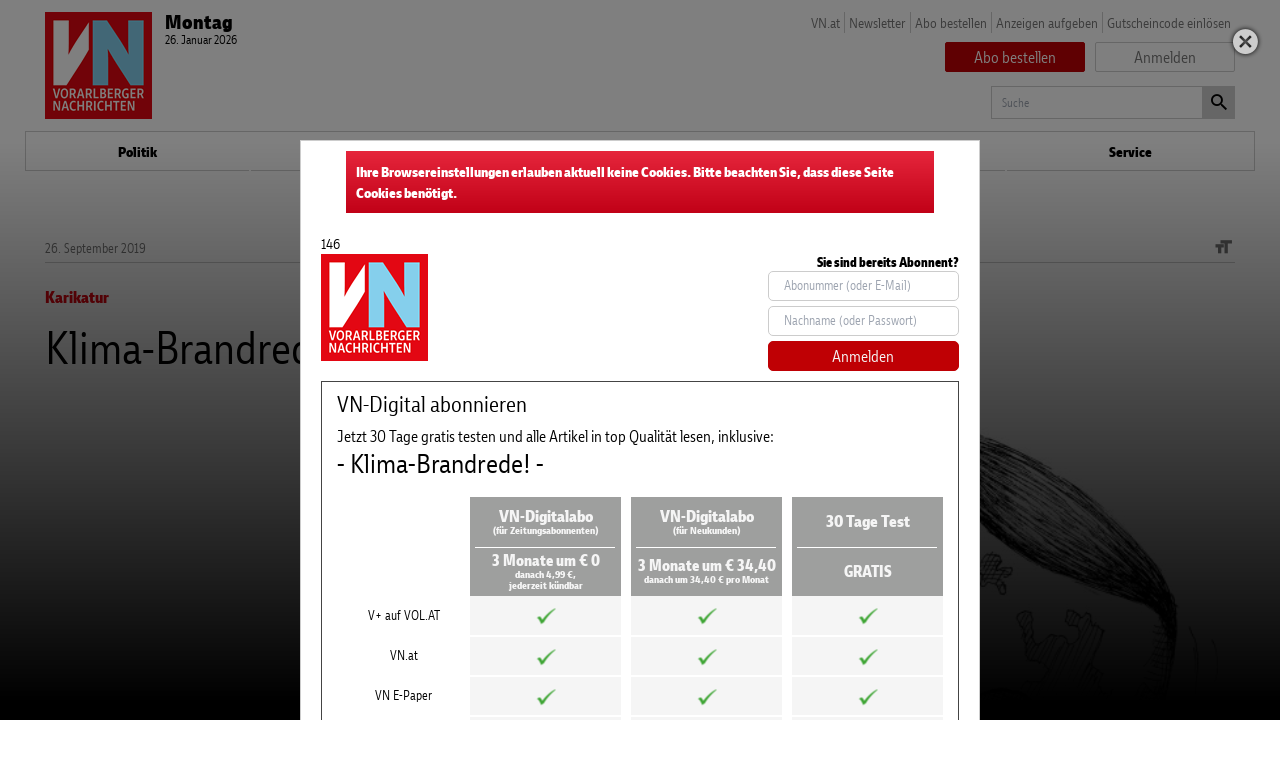

--- FILE ---
content_type: text/html; charset=UTF-8
request_url: https://epaper.vn.at/politik/2019/09/25/klima-brandrede.vn
body_size: 13670
content:
<!doctype html>
<!--[if lt IE 7]> <html class="no-js lt-ie9 lt-ie8 lt-ie7" lang="en"> <![endif]-->
<!--[if IE 7]>    <html class="no-js lt-ie9 lt-ie8" lang="en"> <![endif]-->
<!--[if IE 8]>    <html class="no-js lt-ie9" lang="en"> <![endif]-->
<!--[if gt IE 8]><!--> <html class="no-js" lang="de"> <!--<![endif]-->
<head>
<!-- ### Head Start ### -->
<meta charset="UTF-8" />
<meta name = "viewport" content="initial-scale=1.0, maximum-scale=3.0, width=device-width">
<link rel="profile" href="http://gmpg.org/xfn/11" />
<link rel="pingback" href="https://epaper.vn.at/xmlrpc.php" />
<link rel="preload" href="https://data-be4fd7bada.vn.at/iomm/latest/manager/base/es6/bundle.js" as="script" crossorigin="true" id="IOMmBundle">
<link rel="preload" href="https://data-be4fd7bada.vn.at/iomm/latest/bootstrap/loader.js" as="script" crossorigin="true">
<script id="Cookiebot" src="https://consent.cookiebot.com/uc.js" data-cbid="b4063dd6-d862-4089-8676-bf82f8cd5b4d" type="text/javascript" async defer data-framework="TCFv2.2"></script>
<script src="https://data-be4fd7bada.vn.at/iomm/latest/bootstrap/loader.js" crossorigin="true"></script>

<link rel="shortcut icon" href="https://epaper.vn.at/SysRes/vn-legacy/images/favicon.ico">


<link rel="apple-touch-icon" sizes="180x180" href="https://epaper.vn.at/SysRes/vn-legacy/groups/mobile/apple-touch-icon.png" />
<link rel="icon" type="image/png" sizes="32x32" href="https://epaper.vn.at/SysRes/vn-legacy/images/favicon-32x32.png" />
<link rel="icon" type="image/png" sizes="16x16" href="https://epaper.vn.at/SysRes/vn-legacy/images/favicon-16x16.png" />


<meta name="apple-mobile-web-app-title" content="VN digital">

<meta name="apple-itunes-app" content="app-id=417731767" />

<meta name="msapplication-TileColor" content="#E30713"/>
<meta name="msapplication-TileImage" content="https://epaper.vn.at/SysRes/vn-legacy/groups/mobile/apple-touch-icon.png"/>
<meta property="og:site_name" content="Vorarlberger Nachrichten | epaper.VN.AT" />
<meta property="fb:admins" content="100000986128243" />
<meta property="fb:pages" content="176709027247" />

<!-- Snowplow -->
<script type="text/plain" data-cookieconsent="statistics">
;(function(p,l,o,w,i,n,g){if(!p[i]){p.GlobalSnowplowNamespace=p.GlobalSnowplowNamespace||[];p.GlobalSnowplowNamespace.push(i);p[i]=function(){(p[i].q=p[i].q||[]).push(arguments)};p[i].q=p[i].q||[];n=l.createElement(o);g=l.getElementsByTagName(o)[0];n.async=1;n.src=w;g.parentNode.insertBefore(n,g)}}(window,document,"script","https://www.vol.at/wp-content/static/vol/datateam/whitedragon.js","hansrmdt"));hansrmdt('newTracker', 'spdt', 'https://spdt.vol.at', {appId: 'vn-at-epaper', postPath: '/rmdtsp/tp2', contexts: {webPage: true, gaCookies: true, clientHints: true, session: false, performanceTiming: false}});
</script>
<!-- End Snowplow -->

<script data-cookieconsent="ignore">
	window.tracking_base = JSON.parse('{"user_is_logged_in":false,"user_can_read":false,"page_title":"Klima-Brandrede! &#8211; Vorarlberger Nachrichten | epaper.VN.AT","page_path":"https:\/\/epaper.vn.at\/politik\/2019\/09\/25\/klima-brandrede.vn","page_type":"article","page_category":"Politik","article_is_free":false,"article_author":"","article_date":"20190925","article_id":615554}');
	window.gtm_base = {
		user_is_logged_in: tracking_base.user_is_logged_in,
		user_can_read: tracking_base.user_can_read,
		page_title: tracking_base.page_title,
		page_path: tracking_base.page_path,
	}
	if (tracking_base.page_category !== undefined)
		window.gtm_base.page_category = tracking_base.page_category
	if (tracking_base.article_is_free !== undefined)
		window.gtm_base.article_is_free = tracking_base.article_is_free
	if (tracking_base.article_author !== undefined)
		window.gtm_base.article_author = tracking_base.article_author

	window.sso_user_id = '';

	const sendTrackingEvent = (payload) => {
		dataLayer.push(payload);
	}

	const sendSnowplowTracking = (method, payload) => {
		if (typeof hansrmdt === "function") {
			if (typeof payload === 'object') {
				payload = {
					context: [
						{
							schema: 'iglu:com.russmedia/pageinfo/jsonschema/1-0-1',
							data: payload
						}
					]
				}
			}
			hansrmdt(method, payload)
		}
	}
	window.dataLayer = window.dataLayer || [];
	window.sendTrackingEvent = sendTrackingEvent;
	window.sendSnowplowTracking = sendSnowplowTracking;
</script>

<script type="text/plain" data-cookieconsent="statistics">
	sendTrackingEvent(gtm_base);
	if (sso_user_id !== '') {
		sendTrackingEvent({ sso: sso_user_id })
		sendSnowplowTracking('setUserId:spdt', sso_user_id)
	}
	sendSnowplowTracking('trackPageView:spdt', {
		page_type: tracking_base.page_type,
		page_headline: tracking_base.page_title,
		author: tracking_base.article_author,
		publish_date: tracking_base.article_date,
		article_id: tracking_base.article_id ? +tracking_base.article_id : null,
	})
</script>

<!-- Google Tag Manager - EPAPER.VN.AT -->
<script type="text/plain" data-cookieconsent="statistics">(function(w,d,s,l,i){w[l]=w[l]||[];w[l].push({'gtm.start':new Date().getTime(),event:'gtm.js'});var f=d.getElementsByTagName(s)[0],j=d.createElement(s),dl=l!='dataLayer'?'&l='+l:'';j.async=true;j.src='https://www.googletagmanager.com/gtm.js?id='+i+dl;f.parentNode.insertBefore(j,f);})(window,document,'script','dataLayer','GTM-TNRKNCX');</script>
<!-- End Google Tag Manager -->

<script>
	var NewspaperSettings = NewspaperSettings || {};
</script>
<title>Klima-Brandrede! &#8211; Vorarlberger Nachrichten | epaper.VN.AT</title>
<meta name='robots' content='max-image-preview:large, noindex, follow' />
<link href="https://epaper.vn.at/min/cbaf88b88debddd9097f127e142f7f57.css" media="all" rel="stylesheet" type="text/css" /><!-- header scripts -->
<link rel="https://api.w.org/" href="https://epaper.vn.at/wp-json/" /><link rel="alternate" type="application/json" href="https://epaper.vn.at/wp-json/wp/v2/posts/615554" /><link rel="canonical" href="https://epaper.vn.at/politik/2019/09/25/klima-brandrede.vn" />
<link rel="alternate" type="application/json+oembed" href="https://epaper.vn.at/wp-json/oembed/1.0/embed?url=https%3A%2F%2Fepaper.vn.at%2Fpolitik%2F2019%2F09%2F25%2Fklima-brandrede.vn" />
<link rel="alternate" type="text/xml+oembed" href="https://epaper.vn.at/wp-json/oembed/1.0/embed?url=https%3A%2F%2Fepaper.vn.at%2Fpolitik%2F2019%2F09%2F25%2Fklima-brandrede.vn&#038;format=xml" />
<meta property="og:image" content="https://epaper.vn.at/2019/09/snippet_5541030_615554.jpg" />
			<meta property="og:image:url" content="https://epaper.vn.at/2019/09/snippet_5541030_615554.jpg" />
			<meta property="og:image:secure_url" content="https://epaper.vn.at/2019/09/snippet_5541030_615554.jpg" />
			<meta property="og:image:type" content="image/jpeg" />
			<meta property="og:image:width" content="1200" />
			<meta property="og:image:height" content="630" />
			<meta name="twitter:image" content="https://epaper.vn.at/2019/09/snippet_5541030_615554.jpg" /><meta property="og:title" content="Klima-Brandrede!" />
			<meta property="og:url" content="https://epaper.vn.at/politik/2019/09/25/klima-brandrede.vn" />
			<meta property="og:type" content="article" />
			<meta property="og:description" content="" />
			<meta property="fb:app_id" content="271051183009141" /><meta name="twitter:card" content="summary_large_image" />
				<meta name="twitter:site" content="@vnredaktion" />
				<meta name="twitter:url" content="https://epaper.vn.at/politik/2019/09/25/klima-brandrede.vn" />
				<meta name="twitter:title" content="Klima-Brandrede!" />
				<meta name="twitter:description" content="" /><!-- ### CSS ### -->
<script type='text/javascript' data-cookieconsent="ignore">var _sf_startpt=(new Date()).getTime()</script>
<!-- ### Head End ### -->
</head>
<body class="">
	<script type="text/javascript" data-cookieconsent="ignore">
		var oewa_data = {
			"cn":"at",
			"st":"at_w_atvn",
			"cp":"RedCont/Politik/Politikueberblick/politik/VN",
			"sv":"in",
			"ps":"lin"
		};

		if (typeof window.IOMm === 'function') {
			IOMm('configure', {
				st: 'at_w_atvn',
				dn: 'data-be4fd7bada.vn.at',
				cn: 'at',
				mh: 5,
				sv: "in"
			})
			IOMm('pageview', {cp: "RedCont/Politik/Politikueberblick/politik/VN"});
		}
	</script>
	<!-- Google Tag Manager (noscript) -->
	<noscript><iframe src="https://www.googletagmanager.com/ns.html?id=GTM-MNMQGPG" height="0" width="0" style="display:none;visibility:hidden"></iframe></noscript>
	<!-- End Google Tag Manager (noscript) --><!-- ### Header Start ### -->
<div class="main-page post-template-default single single-post postid-615554 single-format-standard show-paywall no-subscriber">
	<header class="branding" role="banner">
		<hgroup>
			<div class="site-logo">
				<a href="https://epaper.vn.at/"><span>Vorarlberger Nachrichten | epaper.VN.AT</span></a>
			</div>

							<div class="today-info">
					<div class="issue">
						<strong>Montag</strong> 26. Januar 2026					</div>
									</div>
				<div class="top-right-navigation">
	<ul id="menu-top-links-menu" class="toplinks"><li id="menu-item-626045" class="menu-item menu-item-type-custom menu-item-object-custom menu-item-626045"><a href="https://www.vn.at">VN.at</a></li>
<li id="menu-item-336258" class="hide-on-mobile menu-item menu-item-type-custom menu-item-object-custom menu-item-336258"><a href="http://vnammorgen.vorarlbergernachrichten.at/newsletter-abonnieren">Newsletter</a></li>
<li id="menu-item-131580" class="hide-on-mobile abo menu-item menu-item-type-custom menu-item-object-custom menu-item-131580"><a href="http://aboshop.vorarlbergernachrichten.at/">Abo bestellen</a></li>
<li id="menu-item-131581" class="hide-on-mobile menu-item menu-item-type-custom menu-item-object-custom menu-item-131581"><a href="https://anzeigen.vn.at">Anzeigen aufgeben</a></li>
</ul>	<ul class="login-logout">
					<li><a href="#" class="use-code">Gutscheincode einlösen</a></li>
			<div class="buttons">
				<div class="button buy-subscription"><a href="https://aboshop.vn.at">Abo bestellen</a></div>
				<div class="button login-button"><a href="https://epaper.vn.at/login" rel="nofollow" title="Anmelden">Anmelden</a></div>
			</div>
			</ul>
</div>
<form method="get" action="https://epaper.vn.at/" class="search" name="navSearchForm">
	<input type="hidden" name="post_type" value="post">
	<input
		type="text"
		name="s"
		value=""
		placeholder="Suche"
		class="text" />
	<button class="button" onclick="this.submit()"></button>
</form>
		</hgroup>
	</header>
	<nav class="access fixedsticky fixedsticky-off" role="navigation">
		<div class="nav-site-logo">
			<a href="https://epaper.vn.at/"><span>Vorarlberger Nachrichten | epaper.VN.AT</span></a>
		</div>
		<div class="nav-mainmenu">
			<div class="mainmenu-container"><ul id="mainmenu" class="mainmenu"><li id="menu-item-256185" class="toplevel-320 ressorts menutoggle menu-item menu-item-type-custom menu-item-object-custom menu-item-has-children menu-item-256185"><a href="#">Ressorts</a>
<ul class="sub-menu">
	<li id="menu-item-256186" class="menu-item menu-item-type-custom menu-item-object-custom menu-item-256186"><a href="/#page_A2">Politik</a></li>
	<li id="menu-item-256187" class="menu-item menu-item-type-custom menu-item-object-custom menu-item-256187"><a href="/#page_B1">Lokal</a></li>
	<li id="menu-item-256188" class="menu-item menu-item-type-custom menu-item-object-custom menu-item-256188"><a href="/#page_C1">Sport</a></li>
	<li id="menu-item-256189" class="menu-item menu-item-type-custom menu-item-object-custom menu-item-256189"><a href="/#page_D1">Markt</a></li>
</ul>
</li>
<li id="menu-item-256181" class="toplevel-620 ressort-menu Politik menu-item menu-item-type-custom menu-item-object-custom menu-item-256181"><a href="/#page_A1">Politik</a></li>
<li id="menu-item-256182" class="toplevel-620 ressort-menu Lokal menu-item menu-item-type-custom menu-item-object-custom menu-item-256182"><a href="/#page_B1">Lokal</a></li>
<li id="menu-item-256183" class="toplevel-620 ressort-menu Sport menu-item menu-item-type-custom menu-item-object-custom menu-item-256183"><a href="/#page_C1">Sport</a></li>
<li id="menu-item-256184" class="toplevel-620 ressort-menu Markt menu-item menu-item-type-custom menu-item-object-custom menu-item-256184"><a href="/#page_D1">Markt</a></li>
<li id="menu-item-256190" class="toplevel-620 abo aboshop-tracker menu-item menu-item-type-custom menu-item-object-custom menu-item-256190"><a href="https://shop.vn.at">Shop</a></li>
<li id="menu-item-256193" class="toplevel service menutoggle menu-item menu-item-type-post_type menu-item-object-page menu-item-has-children menu-item-256193"><a href="https://epaper.vn.at/service">Service</a>
<ul class="sub-menu">
	<li id="menu-item-877063" class="menu-item menu-item-type-custom menu-item-object-custom menu-item-877063"><a href="#sidebar">Ausgabe wählen</a></li>
	<li id="menu-item-256196" class="menu-item menu-item-type-post_type menu-item-object-page menu-item-256196"><a href="https://epaper.vn.at/kontakt">Kontakt</a></li>
	<li id="menu-item-256199" class="menu-item menu-item-type-post_type menu-item-object-page menu-item-256199"><a href="https://epaper.vn.at/vorteilsclub">Vorteilsclub</a></li>
	<li id="menu-item-445417" class="menu-item menu-item-type-post_type menu-item-object-page menu-item-445417"><a href="https://epaper.vn.at/hochzeit">Hochzeit der Woche</a></li>
	<li id="menu-item-256200" class="menu-item menu-item-type-custom menu-item-object-custom menu-item-256200"><a href="https://vn-anzeigen.vol.at/">VN Anzeigen</a></li>
	<li id="menu-item-256203" class="menu-item menu-item-type-custom menu-item-object-custom menu-item-256203"><a href="http://todesanzeigen.vol.at/">Todesanzeigen</a></li>
	<li id="menu-item-256206" class="menu-item menu-item-type-post_type menu-item-object-page menu-item-256206"><a href="https://epaper.vn.at/mahilft">Ma hilft</a></li>
	<li id="menu-item-256198" class="menu-item menu-item-type-post_type menu-item-object-page menu-item-256198"><a href="https://epaper.vn.at/urlaubsnachsendung-4">Urlaubsnachsendung</a></li>
	<li id="menu-item-256204" class="menu-item menu-item-type-post_type menu-item-object-page menu-item-256204"><a href="https://epaper.vn.at/faqs">FAQ</a></li>
</ul>
</li>
</ul></div>			<div class="search-toggle"></div>
			<form method="get" action="https://epaper.vn.at/" class="search" name="navSearchForm">
	<input type="hidden" name="post_type" value="post">
	<input
		type="text"
		name="s"
		value=""
		placeholder="Suche"
		class="text" />
	<button class="button" onclick="this.submit()"></button>
</form>
		</div>
	</nav>
	
	<ul class="handset-login-logout">
	<li><a href="#" class="use-code">Gutscheincode einlösen</a></li>
	<div class="buttons">
		<div class="button buy-subscription"><a href="https://aboshop.vn.at">Abo bestellen</a></div>
		<div class="button login-button"><a href="https://epaper.vn.at/login" rel="nofollow" title="Anmelden">Anmelden</a></div>
	</div>
	</ul>
	<div class="top-bar clearfix">
			</div>

	<div class="publication-messages clearfix">
			</div>

	<div class="main clearfix">
<!-- ### Header End ### -->
<!-- ###content### -->
		<div class="article-inner">
			<div class="article-content">
				<div role="main" class="main-content single-article clearfix" data-post="615554" data-pagename="A2" data-pages="A2">
	<div>
<div id="article-display-615554">
		<article
				itemscope=""
		itemtype="http://schema.org/Article"
		id="post-615554"
		class="picture-gallery-article post-615554 post type-post status-publish format-standard hentry category-politik publication-26-09-2019"		data-publication="26.09.2019"
		 data-shortened="true"	>
		<time
			itemprop="datePublished"
			class="hidden"
			datetime="2019-09-25 22:58"
		>
			25. September 2019 22:58		</time>
		<time
			itemprop="dateModified"
			class="hidden"
			datetime="2019-09-25 22:58"
		>
			25. September 2019 22:58		</time>
		<meta itemprop="mainEntityOfPage" content="https://epaper.vn.at/politik/2019/09/25/klima-brandrede.vn">
		<div itemprop="publisher" itemscope itemtype="https://schema.org/Organization">

			<meta itemprop="name" content="Vorarlberger Nachrichten | epaper.VN.AT">
			<div itemprop="logo" itemscope itemtype="https://schema.org/ImageObject">
				<meta
					itemprop="url"
					content="https://epaper.vn.at/SysRes/vn-legacy/groups/mobile/apple-touch-icon-114x114.png"
				/>
			</div>
		</div>
		<meta
			itemprop="author"
			content="
			Redaktion			"
		/>
		<div class="article-meta">
	<div class="font-size with-mdi">
		<a href="#"></a>
		<div class="selection">
			<strong>Schriftgröße</strong>
			<ul class="font-selection">
				<li class="small"><a href="#">S</a></li>
				<li class="normal"><a href="#">M</a></li>
				<li class="big"><a href="#">L</a></li>
				<li class="bigger"><a href="#">XL</a></li>
			</ul>

			<strong>Zeilenabstand</strong>
			<ul class="line-height">
				<li class="small"><a href="#">S</a></li>
				<li class="normal"><a href="#">M</a></li>
				<li class="big"><a href="#">L</a></li>
			</ul>
		</div>
	</div>
	<div class="date">26. September 2019</div>
</div>
		<header class="entry-header ">
			<h4 class="politik subheadline no-marker">Karikatur</h4>
	<h1 itemprop="headline" class="entry-title">
		<span>
			Klima-Brandrede!		</span>
			</h1>
	<div class="author-info">
			</div>
					<figure class="clearfix main-picture" itemprop="associatedMedia image" itemscope
						itemtype="http://schema.org/ImageObject">
					<meta itemprop="representativeOfPage" content="true">
					<meta itemprop="url" content="https://epaper.vn.at/2019/09/file7798pyy9pkxji0gg574.tif.jpg">
					<meta itemprop="width" content="1107">
					<meta itemprop="height" content="1200">
					<img
						src="https://epaper.vn.at/2019/09/file7798pyy9pkxji0gg574.tif-500x542.jpg"
						alt=""
						data-original-src="https://epaper.vn.at/2019/09/file7798pyy9pkxji0gg574.tif.jpg"
						data-original-width="1107"
						data-original-height="1200"
						loading="lazy"
					/>
					<figcaption
						itemprop="description"></figcaption>
				</figure>
						</header><!-- .entry-header -->

		<div itemprop="articleBody" class="clearfix entry-content">
					</div>

			</article>

	<div class="social-media-box">
	<ul>

		<li class="copylink">
			<span class="success">Link kopiert</span>
			<button
				type="button"
				title="Link in Zwischenablage kopieren"
				data-url="https://VN.AT/suiWZc"
			>
				<svg xmlns="http://www.w3.org/2000/svg" width="32" height="32" viewBox="0 0 512 512">
					<!-- Icon from IonIcons by Ben Sperry - https://github.com/ionic-team/ionicons/blob/main/LICENSE -->
					<path d="M280 341.1l-1.2.1c-3.6.4-7 2-9.6 4.5l-64.6 64.6c-13.7 13.7-32 21.2-51.5 21.2s-37.8-7.5-51.5-21.2c-13.7-13.7-21.2-32-21.2-51.5s7.5-37.8 21.2-51.5l68.6-68.6c3.5-3.5 7.3-6.6 11.4-9.3 4.6-3 9.6-5.6 14.8-7.5 4.8-1.8 9.9-3 15-3.7 3.4-.5 6.9-.7 10.2-.7 1.4 0 2.8.1 4.6.2 17.7 1.1 34.4 8.6 46.8 21 7.7 7.7 13.6 17.1 17.1 27.3 2.8 8 11.2 12.5 19.3 10.1.1 0 .2-.1.3-.1.1 0 .2 0 .2-.1 8.1-2.5 12.8-11 10.5-19.1-4.4-15.6-12.2-28.7-24.6-41-15.6-15.6-35.9-25.8-57.6-29.3-1.9-.3-3.8-.6-5.7-.8-3.7-.4-7.4-.6-11.1-.6-2.6 0-5.2.1-7.7.3-5.4.4-10.8 1.2-16.2 2.5-1.1.2-2.1.5-3.2.8-6.7 1.8-13.3 4.2-19.5 7.3-10.3 5.1-19.6 11.7-27.7 19.9l-68.6 68.6C58.9 304.4 48 330.8 48 359c0 28.2 10.9 54.6 30.7 74.4C98.5 453.1 124.9 464 153 464c28.2 0 54.6-10.9 74.4-30.7l65.3-65.3c10.4-10.5 2-28.3-12.7-26.9z" fill="currentColor"/>
					<path d="M433.3 78.7C413.5 58.9 387.1 48 359 48s-54.6 10.9-74.4 30.7l-63.7 63.7c-9.7 9.7-3.6 26.3 10.1 27.4 4.7.4 9.3-1.3 12.7-4.6l63.8-63.6c13.7-13.7 32-21.2 51.5-21.2s37.8 7.5 51.5 21.2c13.7 13.7 21.2 32 21.2 51.5s-7.5 37.8-21.2 51.5l-68.6 68.6c-3.5 3.5-7.3 6.6-11.4 9.3-4.6 3-9.6 5.6-14.8 7.5-4.8 1.8-9.9 3-15 3.7-3.4.5-6.9.7-10.2.7-1.4 0-2.9-.1-4.6-.2-17.7-1.1-34.4-8.6-46.8-21-7.3-7.3-12.8-16-16.4-25.5-2.9-7.7-11.1-11.9-19.1-9.8-8.9 2.3-14.1 11.7-11.3 20.5 4.5 14 12.1 25.9 23.7 37.5l.2.2c16.9 16.9 39.4 27.6 63.3 30.1 3.7.4 7.4.6 11.1.6 2.6 0 5.2-.1 7.8-.3 6.5-.5 13-1.6 19.3-3.2 6.7-1.8 13.3-4.2 19.5-7.3 10.3-5.1 19.6-11.7 27.7-19.9l68.6-68.6c19.8-19.8 30.7-46.2 30.7-74.4s-11.1-54.6-30.9-74.4z" fill="currentColor"/>
				</svg>
			</button>
		</li>
		<li class="mail">
			<button title="Per E-Mail teilen" data-url="https://VN.AT/suiWZc" data-title="Klima-Brandrede!">
				<svg xmlns="http://www.w3.org/2000/svg" width="32" height="32" viewBox="0 0 512 512">
					<!-- Icon from IonIcons by Ben Sperry - https://github.com/ionic-team/ionicons/blob/main/LICENSE -->
					<rect width="416" height="320" x="48" y="96" fill="none" stroke="currentColor" stroke-linecap="round" stroke-linejoin="round" stroke-width="32" rx="40" ry="40"/>
					<path fill="none" stroke="currentColor" stroke-linecap="round" stroke-linejoin="round" stroke-width="32" d="m112 160l144 112l144-112"/>
				</svg>
			</button>
		</li>
		<li class="facebook">
			<button title="Auf Facebook teilen" data-url="https://www.facebook.com/sharer.php?u=https://epaper.vn.at/politik/2019/09/25/klima-brandrede.vn" target="_blank">
				<svg xmlns="http://www.w3.org/2000/svg" width="32" height="32" viewBox="0 0 512 512">
					<!-- Icon from IonIcons by Ben Sperry - https://github.com/ionic-team/ionicons/blob/main/LICENSE -->
					<path fill="currentColor" fill-rule="evenodd" d="M480 257.35c0-123.7-100.3-224-224-224s-224 100.3-224 224c0 111.8 81.9 204.47 189 221.29V322.12h-56.89v-64.77H221V208c0-56.13 33.45-87.16 84.61-87.16c24.51 0 50.15 4.38 50.15 4.38v55.13H327.5c-27.81 0-36.51 17.26-36.51 35v42h62.12l-9.92 64.77H291v156.54c107.1-16.81 189-109.48 189-221.31"/>
				</svg>
			</button>
		</li>
		<li class="twitter">
			<button title="Auf Twitter tweeten" data-url="https://twitter.com/intent/tweet?text=Klima-Brandrede!&url=https://epaper.vn.at/politik/2019/09/25/klima-brandrede.vn&amp;via=VNRedaktion" target="_blank">
				<svg xmlns="http://www.w3.org/2000/svg" width="32" height="32" viewBox="0 0 16 16">
					<!-- Icon from IonIcons by Ben Sperry - https://github.com/ionic-team/ionicons/blob/main/LICENSE -->
					<path fill="currentColor" d="M9.333 6.929L14.546 1H13.31L8.783 6.147L5.169 1H1l5.466 7.783L1 15h1.235l4.779-5.436L10.83 15H15zM7.641 8.852l-.554-.776L2.68 1.911h1.898l3.557 4.977l.552.776l4.623 6.47h-1.897z"/>
				</svg>
			</button>
		</li>
		<li class="whatsapp">
			<button title="Auf Whatsapp teilen" data-url="whatsapp://send?text=Vorarlberger%20Nachrichten%20%7C%20epaper.VN.ATKlima-Brandrede! - https://VN.AT/suiWZc" target="_top">
				<svg xmlns="http://www.w3.org/2000/svg" width="32" height="32" viewBox="0 0 512 512">
					<!-- Icon from IonIcons by Ben Sperry - https://github.com/ionic-team/ionicons/blob/main/LICENSE -->
					<path fill="currentColor" fill-rule="evenodd" d="M414.73 97.1A222.14 222.14 0 0 0 256.94 32C134 32 33.92 131.58 33.87 254a220.6 220.6 0 0 0 29.78 111L32 480l118.25-30.87a223.6 223.6 0 0 0 106.6 27h.09c122.93 0 223-99.59 223.06-222A220.18 220.18 0 0 0 414.73 97.1M256.94 438.66h-.08a185.75 185.75 0 0 1-94.36-25.72l-6.77-4l-70.17 18.32l18.73-68.09l-4.41-7A183.46 183.46 0 0 1 71.53 254c0-101.73 83.21-184.5 185.48-184.5a185 185 0 0 1 185.33 184.64c-.04 101.74-83.21 184.52-185.4 184.52m101.69-138.19c-5.57-2.78-33-16.2-38.08-18.05s-8.83-2.78-12.54 2.78s-14.4 18-17.65 21.75s-6.5 4.16-12.07 1.38s-23.54-8.63-44.83-27.53c-16.57-14.71-27.75-32.87-31-38.42s-.35-8.56 2.44-11.32c2.51-2.49 5.57-6.48 8.36-9.72s3.72-5.56 5.57-9.26s.93-6.94-.46-9.71s-12.54-30.08-17.18-41.19c-4.53-10.82-9.12-9.35-12.54-9.52c-3.25-.16-7-.2-10.69-.2a20.53 20.53 0 0 0-14.86 6.94c-5.11 5.56-19.51 19-19.51 46.28s20 53.68 22.76 57.38s39.3 59.73 95.21 83.76a323 323 0 0 0 31.78 11.68c13.35 4.22 25.5 3.63 35.1 2.2c10.71-1.59 33-13.42 37.63-26.38s4.64-24.06 3.25-26.37s-5.11-3.71-10.69-6.48"/>
				</svg>
			</button>
		</li>
	</ul>
</div>
<!-- Piano Reco Widget -->
<div id="piano_rec_cx_itgu" style="max-width: 35rem;margin-left: auto;margin-right: auto;"></div>
<script type="text/javascript">
	(function(d, s, e, t) {
		e = d.createElement(s);
		e.type = 'text/java' + s;
		e.async = 'async';
		e.src = 'http' + ('https:' === location.protocol ? 's://s' : '://') + 'cdn.cxense.com/cx.cce.js';
		t = d.getElementsByTagName(s)[0];
		t.parentNode.insertBefore(e, t);
	})(window.document, 'script');

	window.cX = window.cX || {};
	window.cX.callQueue = window.cX.callQueue || [];
	cX.CCE = cX.CCE || {};
	cX.CCE.callQueue = cX.CCE.callQueue || [];
	cX.CCE.callQueue.push(['run', {
		widgetId: '21efeb05a02f93f03ec039048b29787491753303',
		targetElementId: 'piano_rec_cx_itgu'
	}]);
</script>
</div>
	<script type="application/json" data-cookieconsent="ignore">
		{"title":"Klima-Brandrede! | Vorarlberger Nachrichten | epaper.VN.AT","oewa":"RedCont\/Politik\/Politikueberblick\/politik\/VN","ga":{"dimension5":"","dimension6":"Politik"},"info":{"authors":"","category":"Politik","date":"20190925","id":615554}}	</script>
					<script type="text/javascript" data-cookieconsent="ignore">
					window.onload = function () {
						if (window.$ === undefined) {
							document.location.href = "/politik/2019/09/25/klima-brandrede.vn";
						}
					}
				</script>
				</div>
</div>
			</div>
					</div>
	<!-- ### Footer Start ### -->
	</div><!-- #main -->

	
	<div class="click-catcher"></div>
	<div class="picture-carousel">
		<div class="picture-carousel-inner"></div>
		<div class="caption"></div>
		<div class="info"></div>
	</div>
	<div class="print-picture-carousel-item"></div>
	<div class="cropping-overlay"></div>

	<div class="flyout">
		<div class="heading">
			<span class="title"></span>
			<div class="close-handle"></div>
		</div>
		<div class="message"></div>
	</div>

	<div class="paywall-print-info">
	Bitte melden Sie sich an, um den Artikel in voller Länge zu drucken.</div>

<div class="paywall-container">
	<div class="close-handle"><a href="/"></a></div>
	<div class="paywall-gradient">
		<div class="clearfix paywall">
			<div class="clearfix register-or-login">
				<div class="paywall-error">Ihre Browsereinstellungen erlauben aktuell keine Cookies. Bitte beachten Sie, dass diese Seite Cookies benötigt.</div>146				<div class="clearfix top">
					<div class="logo"></div>
					<div class="clearfix right">
						<form name="loginform" class="top-loginform"
							  action="https://epaper.vn.at/login" method="post"
							  class="clearfix">
							<div class="top-question">Sie sind bereits Abonnent?</div>
							<div class="form">
								<input type="text" name="log" class="input" value="" size="20" tabindex="10"
									   placeholder="Abonummer (oder E-Mail)"/>
								<input type="password" name="pwd" class="input" value="" size="20" tabindex="20"
									   placeholder="Nachname (oder Passwort)"/>
								<input type="hidden" name="rememberme" value="forever"/>
								<input type="submit" name="submit" class="input submit"
									   value="Anmelden"
									   tabindex="100"/>
								<input type="hidden" name="action" value="login"/>
								<input type="hidden" name="redirect_to" value=""/>
							</div>
						</form>
					</div>
				</div>
								<form name="loginform" class="hidden-loginform wide-loginform"
					  action="https://epaper.vn.at/login" method="post" class="clearfix">
					<div class="form">
						<input type="text" name="log" class="input" value="" size="20" tabindex="10"
							   placeholder="Abonummer (oder E-Mail)"/>
						<input type="password" name="pwd" class="input" value="" size="20" tabindex="20"
							   placeholder="Nachname (oder Passwort)"/>
						<input type="hidden" name="rememberme" value="forever"/>
						<input type="submit" name="submit" class="input submit"
							   value="Anmelden" tabindex="100"/>
						<input type="hidden" name="action" value="login"/>
						<input type="hidden" name="redirect_to" value=""/>
					</div>
				</form>

				<div class="clearfix bottom">
					<h3>VN-Digital abonnieren</h3>
					<div class="article-title">
													Jetzt 30 Tage gratis testen und alle Artikel in top Qualität lesen!
												</div>

					<div class="mobile-matrix">
						<div class="abo-column">
							<div class="abo-wrapper">
								<div class="abo-header">
									<div class="abo-text">
										VN-Digitalabo<br>
										<span class="small-text">(für Zeitungsabonnenten)</span>
									</div>
									<div class="abo-price">
										<div class="border-top"></div>
										3 Monate um € 0<br><span
											class="small-text">danach 4,99 €, jederzeit kündbar</span>
									</div>
									<div class="abo-open-info"
										 onclick="$(this).closest('.abo-wrapper').toggleClass('open');">
										<span class="infoicon"></span>
									</div>
								</div>

								<div class="abo-info">
									<div class="abo-info-line">
										<p>V+ auf VOL.AT</p>
										<span class="tick"></span>
									</div>
									<div class="abo-info-line">
										<p>VN.at</p>
										<span class="tick"></span>
									</div>
									<div class="abo-info-line">
										<p>VN E-Paper</p>
										<span class="tick"></span>
									</div>
									<div class="abo-info-line">
										<p>VN-App</p>
										<span class="tick"></span>
									</div>
									<div class="abo-info-line">
										<p>Alle Heimat Ausgaben</p>
										<span class="tick"></span>
									</div>
									<div class="abo-info-line">
										<p>VN-Beilagen und Tele</p>
										<span class="tick"></span>
									</div>
									<div class="abo-info-line">
										<p>VN-Vorteilsclub</p>
										<span class="tick"></span>
									</div>
								</div>

								<div class="abo-container">
									<input type="text" placeholder="Abonummer" name="abo_no">
									<input type="password" placeholder="Nachname" name="lastname">
									<input type="text" placeholder="E-Mail für Aktivierung" name="email" class="hide">
									<input type="password" name="pass[]" placeholder="Passwort" class="hide new_pass">
									<input type="password" name="pass[]" placeholder="Passwort bestätigen"
										   class="hide new_pass">
									<a class="aboshop-link2 aboshop-digital-abo-abonnent" id="upselling-submit-mobile"
									   href="#">Direkt bestellen</a>
								</div>
							</div>
						</div>

						<div class="abo-column">
							<div class="abo-wrapper">
								<div class="abo-header">
									<div class="abo-text">
										VN-Digitalabo<br>
										<span class="small-text">(für Neukunden)</span>
									</div>
									<div class="abo-price">
										<div class="border-top"></div>
										3 Monate um € 34,40<br><span class="small-text">danach um 34,40 € pro Monat</span>
									</div>
									<div class="abo-open-info"
										 onclick="$(this).closest('.abo-wrapper').toggleClass('open');">
										<span class="infoicon"></span>
									</div>
								</div>

								<div class="abo-info">
									<div class="abo-info-line">
										<p>V+ auf VOL.AT</p>
										<span class="tick"></span>
									</div>
									<div class="abo-info-line">
										<p>VN.at</p>
										<span class="tick"></span>
									</div>
									<div class="abo-info-line">
										<p>VN E-Paper</p>
										<span class="tick"></span>
									</div>
									<div class="abo-info-line">
										<p>VN-App</p>
										<span class="tick"></span>
									</div>
									<div class="abo-info-line">
										<p>Alle Heimat Ausgaben</p>
										<span class="tick"></span>
									</div>
									<div class="abo-info-line">
										<p>VN-Beilagen und Tele</p>
										<span class="tick"></span>
									</div>
									<div class="abo-info-line">
										<p>VN-Vorteilsclub</p>
										<span class="tick"></span>
									</div>
								</div>
								<div class="abo-container">
									<a class="aboshop-link2 aboshop-digital-abo"
									   href="https://aboshop.vn.at/startseite-neu/kennenlernabo-digital-2024.html">Auswahl</a>
								</div>
							</div>

															<div class="abo-wrapper test-abo">
									<div class="abo-header">
										<div class="abo-text">
											30 Tage Test<br>
										</div>
										<div class="abo-price">
											<div class="border-top"></div>
											GRATIS
										</div>
										<div class="abo-open-info"
											 onclick="$(this).closest('.abo-wrapper').toggleClass('open');">
											<span class="infoicon"></span>
										</div>
									</div>

									<div class="abo-info">
										<div class="abo-info-line">
											<p>V+ auf VOL.AT</p>
											<span class="cross"></span>
										</div>
										<div class="abo-info-line">
											<p>VN.at</p>
											<span class="tick"></span>
										</div>
										<div class="abo-info-line">
											<p>VN E-Paper</p>
											<span class="tick"></span>
										</div>
										<div class="abo-info-line">
											<p>VN-App</p>
											<span class="tick"></span>
										</div>
										<div class="abo-info-line">
											<p>Alle Heimat Ausgaben</p>
											<span class="tick"></span>
										</div>
										<div class="abo-info-line">
											<p>VN-Beilagen und Tele</p>
											<span class="tick"></span>
										</div>
										<div class="abo-info-line">
											<p>VN-Vorteilsclub</p>
											<span class="cross"></span>
										</div>
									</div>

									<div class="abo-container">
										<a class="aboshop-link2 aboshop-30days-abo"
										   href="https://aboshop.vn.at/digital-film.html">Direkt bestellen</a>
									</div>
								</div>
														</div>
					</div>

					<form name="registerform" id="registerform">
						<div><!-- Angebot wählen: -->
							<table>
								<tbody>
								<tr valign="top">
																		<td class="choose-offer"></td>
									<th style="width: 25%" class="hoverable abo-text"
										data-column="1">
										VN-Digitalabo<br><span class="small-text">(für Zeitungsabonnenten)</span>
									</th>
									<td class="empty" rowspan="10"></td>
									<th style="width: 25%" class="hoverable abo-text"
										data-column="2">
										VN-Digitalabo<br><span class="small-text">(für Neukunden)</span>
									</th>
																			<td class="empty" rowspan="10"></td>
										<th style="width: 25%"
											class="test-abo hoverable abo-text" data-column="3">
											30 Tage Test
										</th>
																		</tr>

								<tr>
									<td></td>
									<td class="abo-price hoverable" data-column="1">
										<div class="border-top"></div>
										3 Monate um € 0<br><span class="small-text">danach 4,99 €,<br>jederzeit kündbar</span>
									</td>
									<td class="abo-price hoverable" data-column="2">
										<div class="border-top"></div>
										3 Monate um € 34,40<br><span class="small-text">danach um 34,40 € pro Monat</span>
									</td>
																			<td class="abo-price hoverable test-abo" data-column="3">
											<div class="border-top"></div>
											<strong>GRATIS</strong>
										</td>
																		</tr>

								<tr>
									<td>V+ auf VOL.AT</td>
									<td class="abo-info-line hoverable" data-column="1"><span class="tick"></span></td>
									<td class="abo-info-line hoverable" data-column="2"><span class="tick"></span></td>
																			<td class="abo-info-line hoverable" data-column="3"><span class="tick"></span>
										</td>
																		</tr>
								<tr>
									<td>VN.at</td>
									<td class="abo-info-line hoverable" data-column="1"><span class="tick"></span></td>
									<td class="abo-info-line hoverable" data-column="2"><span class="tick"></span></td>
																			<td class="abo-info-line hoverable" data-column="3"><span class="tick"></span>
										</td>
																		</tr>
								<tr>
									<td>VN E-Paper</td>
									<td class="abo-info-line hoverable" data-column="1"><span class="tick"></span></td>
									<td class="abo-info-line hoverable" data-column="2"><span class="tick"></span></td>
																			<td class="abo-info-line hoverable" data-column="3"><span class="tick"></span>
										</td>
																		</tr>
								<tr>
									<td>VN-App</td>
									<td class="abo-info-line hoverable" data-column="1"><span class="tick"></span></td>
									<td class="abo-info-line hoverable" data-column="2"><span class="tick"></span></td>
																			<td class="abo-info-line hoverable" data-column="3"><span class="tick"></span>
										</td>
																		</tr>
								<tr>
									<td>Alle Heimat Ausgaben</td>
									<td class="abo-info-line hoverable" data-column="1"><span class="tick"></span></td>
									<td class="abo-info-line hoverable" data-column="2"><span class="tick"></span></td>
																			<td class="abo-info-line hoverable" data-column="3"><span class="tick"></span>
										</td>
																		</tr>
								<tr>
									<td>VN-Beilagen und Tele</td>
									<td class="abo-info-line hoverable" data-column="1"><span class="tick"></span></td>
									<td class="abo-info-line hoverable" data-column="2"><span class="tick"></span></td>
																			<td class="abo-info-line hoverable" data-column="3"><span class="tick"></span>
										</td>
																		</tr>
								<tr>
									<td>VN-Vorteilsclub</td>
									<td class="abo-info-line hoverable" data-column="1"><span class="tick"></span></td>
									<td class="abo-info-line hoverable" data-column="2"><span class="tick"></span></td>
																			<td class="abo-info-line hoverable" data-column="3"><span class="cross"></span>
										</td>
																		</tr>

								<tr>
									<td class="abonumber">Abonummer
										<span class="infoicon">
													<img class="abocard"
														 src="/SysRes/vn-legacy/groups/paywall/vorteilskarte.png"/>
												</span>
									</td>
									<td class="no-padding"><input type="text" class="table-input" name="abo_no"
																  placeholder="Abonummer"></td>
									<td><a class="aboshop-link2 aboshop-digital-abo"
										   href="https://aboshop.vn.at/startseite-neu/kennenlernabo-digital-2024.html">Auswahl</a></td>
																			<td><a class="aboshop-link2 aboshop-30days-abo"
											   href="https://aboshop.vn.at/digital-film.html">Auswahl</a></td>
																		</tr>
								<tr>
									<td>Nachname</td>
									<td class="no-padding"><input type="password" class="table-input" name="lastname"
																  placeholder="Nachname"></td>
								</tr>
								<tr class="hide">
									<td>E-Mailadresse</td>
									<td class="no-padding"><input type="text" class="table-input" name="email"
																  placeholder="E-Mail für Aktivierung"></td>
								</tr>
								<tr class="hide">
									<td>Passwort</td>
									<td class="no-padding"><input type="password" class="table-input new_pass"
																  name="pass[]" placeholder="Passwort"></td>
								</tr>
								<tr class="hide">
									<td>Passwort bestätigen</td>
									<td class="no-padding"><input type="password" class="table-input new_pass"
																  name="pass[]" placeholder="Passwort bestätigen"></td>
								</tr>
								<tr>
									<td></td>
									<td><a href="#" id="upselling-submit"
										   class="aboshop-link2 aboshop-digital-abo-abonnent">Direkt bestellen</a></td>
									<td></td>
									<td></td>
								</tr>
								</tbody>
							</table>
						</div>
					</form>
					<p class="print-abo">Sie interessieren sich für die gedruckte Zeitung? Das passende Angebot dazu
						finden Sie <a href="https://aboshop.vn.at/vn-print.html">hier</a>.</p>
				</div>
			</div>
							</div>
	</div>
</div>
<div class="code-container">
	<div class="code-form">
		<div class="close-handle"></div>
		<h4>Bitte geben Sie Ihren<br>Gutscheincode ein.</h4>
		<div class="error">Der eingegebene Gutscheincode<br>ist nicht gültig.<br>Bitte versuchen Sie es erneut.</div>
		<form name="code-form" id="code-form" class="clearfix">
			<input class="code" type="text" name="sta-code" maxlength="6" required pattern="[a-zA-Z0-9]{6}"  placeholder="6-stelliger Code" title="Der Code ist 6-stellig und beinhaltet nur Buchstaben und Zahlen.">
			<input class="submit" type="submit" value="Einlösen">
		</form>
	</div>
</div><div class="not-registered-flyin">
Entdecken Sie die VN in Top Qualität und<br /> testen Sie jetzt 30 Tage kostenlos.	<button>Mehr</button>
	</div>

	<div class="map-overlay" style="display:none">
		<div class="map-display-container">
			<div class="close-handle"></div>
			<div class="map-aspect-ratio-container" id="map-container">
			</div>
		</div>
	</div>

	<footer class="colophon" role="contentinfo">
		<a class="logo" href="https://epaper.vn.at/" rel="nofollow" title="Vorarlberger Nachrichten | epaper.VN.AT"></a>
		<div class="copyright">
			&copy;
			2026<div class="footermenu-container"><ul id="menu-footer-menu" class="footermenu"><li id="menu-item-131576" class="menu-item menu-item-type-post_type menu-item-object-page menu-item-131576"><a href="https://epaper.vn.at/agb">AGB</a></li>
<li id="menu-item-131577" class="menu-item menu-item-type-post_type menu-item-object-page menu-item-131577"><a href="https://epaper.vn.at/impressum">Impressum</a></li>
<li id="menu-item-131578" class="menu-item menu-item-type-post_type menu-item-object-page menu-item-131578"><a href="https://epaper.vn.at/kontakt">Kontakt</a></li>
<li id="menu-item-265983" class="menu-item menu-item-type-post_type menu-item-object-page menu-item-265983"><a href="https://epaper.vn.at/archiv">Archiv</a></li>
<li id="menu-item-550967" class="menu-item menu-item-type-post_type menu-item-object-page menu-item-550967"><a href="https://epaper.vn.at/datenschutz">Datenschutz</a></li>
</ul></div>		</div>
		<div class="right">
			<a href="#" onclick='window.scrollTo(0,0);return false;'>Zum Seitenanfang</a>
		</div>
	</footer><!-- #colophon -->
</div><!-- #page -->
<!-- footer scripts -->
<script id="vmh-minify-footer-l10n" type='text/javascript'>
/* <![CDATA[ */
var NewspaperResources = {"PictureGalleryStatus":"Bild %d von %d","NavigatonProgress":"Artikel %d von %d","MailHeaderTemplate":"%s - Vorarlberger Nachrichten | epaper.VN.AT","MailSendSuccess":"E-Mail wurde verschickt.","MailError":"Fehler beim Versenden der E-Mail.","MailBodyPictureTemplate":"Der folgende Inhalt k\u00f6nnte Sie interessieren:\n\n%s","MailSubjectPictureDefault":"Geteilter Inhalt","PictureSharingUrl":"https:\/\/epaper.vn.at\/imgshare\/","DownloadCurrent":"Diese Seite als<br>PDF herunterladen","DownloadSelected":"%d PDF-Seiten<br>als ZIP laden","CropRegion":"Teilbild w\u00e4hlen","CropRegionOK":"Ausschneiden","CropRegionCancel":"Abbrechen","NotAllowedError":"Sie sind nicht zum Download berechtigt. Bitte melden Sie sich mit einem g\u00fcltigen Benutzer an.","GeneralError":"Es gab einen Fehler. Bitte versuchen Sie es sp\u00e4ter noch einmal."};/* ]]> */
</script>
<script id="vmh-minify-footer-scripts" type="text/javascript" src="https://epaper.vn.at/min/1cbdc134f5fbc9256a7177b2e1a4aef6.js" data-cookieconsent="ignore"></script><!-- end footer scripts -->
<script  data-cookieconsent="tracking">

var _vn_ga_dimensions = {
	'dimension4': 'yes',
	'dimension1': '',
};

	var fb_app_id = '271051183009141';
	
var _sf_async_config={};
/** CONFIGURATION START **/
_sf_async_config.uid = 27420;
_sf_async_config.domain = 'vorarlbergernachrichten.at';
_sf_async_config.authors = '';_sf_async_config.sections = 'Politik';	_cbq = window._cbq = (window._cbq || []);
	_cbq.push(['_acct', 'anon']);

	/** CONFIGURATION END **/
	if ( navigator.onLine ) {
	(function(){
		function loadChartbeat() {
		window._sf_endpt=(new Date()).getTime();
		var e = document.createElement('script');
		e.setAttribute('language', 'javascript');
		e.setAttribute('type', 'text/javascript');
		e.setAttribute('src',
			(('https:' === document.location.protocol) ? 'https://a248.e.akamai.net/chartbeat.download.akamai.com/102508/' : 'http://static.chartbeat.com/') +
			'js/chartbeat.js');
		document.body.appendChild(e);
		}
		var oldonload = window.onload;
		window.onload = (typeof window.onload != 'function') ?
			loadChartbeat : function() { oldonload(); loadChartbeat(); };
	})();
	}
	var google_tag_params = {
		membertype: 'no'
	};
	/* <![CDATA[ */
	var google_conversion_id = 983175472;
	var google_custom_params = window.google_tag_params;
	var google_remarketing_only = true;
	var google_conversion_format = 3; // to hide the iframe 13px high
	/* ]]> */
</script>
<script type="text/javascript" src="//www.googleadservices.com/pagead/conversion.js"  data-cookieconsent="marketing"></script>
<noscript>
	<div style="display:inline;">
		<img height="1" width="1" style="border-style:none;" alt="" src="//googleads.g.doubleclick.net/pagead/viewthroughconversion/983175472/?value=0&amp;guid=ON&amp;script=0"/>
	</div>
</noscript>

<script type="text/javascript" data-cookieconsent="tracking">
(function() {var scr = document.createElement('script');scr.type = 'text/javascript'; scr.async = true;
scr.src = '/SysRes/vn-legacy/groups/tracking/oewa.js';var s = document.getElementsByTagName('script')[0];
s.parentNode.insertBefore(scr, s);})();
</script>
	<script type="text/javascript"  data-cookieconsent="ignore">
		var _sso_user_id;
		var _sso_user_role = 'no';
			</script>
	<!-- ### Footer End ### -->
	</body>
</html>


--- FILE ---
content_type: text/javascript;charset=utf-8
request_url: https://api.cxense.com/public/widget/data?json=%7B%22context%22%3A%7B%22referrer%22%3A%22%22%2C%22categories%22%3A%7B%22testgroup%22%3A%2235%22%7D%2C%22parameters%22%3A%5B%7B%22key%22%3A%22userState%22%2C%22value%22%3A%22anon%22%7D%2C%7B%22key%22%3A%22testgroup%22%2C%22value%22%3A%2235%22%7D%5D%2C%22autoRefresh%22%3Afalse%2C%22url%22%3A%22https%3A%2F%2Fepaper.vn.at%2Fpolitik%2F2019%2F09%2F25%2Fklima-brandrede.vn%22%2C%22browserTimezone%22%3A%220%22%7D%2C%22widgetId%22%3A%2221efeb05a02f93f03ec039048b29787491753303%22%2C%22user%22%3A%7B%22ids%22%3A%7B%22usi%22%3A%22mkuihhygrgbl57jr%22%7D%7D%2C%22prnd%22%3A%22mkuihhyg7qr9i27z%22%7D&media=javascript&sid=null&widgetId=21efeb05a02f93f03ec039048b29787491753303&resizeToContentSize=true&useSecureUrls=true&usi=mkuihhygrgbl57jr&rnd=1727747511&prnd=mkuihhyg7qr9i27z&tzo=0&callback=cXJsonpCB1
body_size: 5926
content:
/**/
cXJsonpCB1({"httpStatus":200,"response":{"items":[{"dominantimage":"https://www.vn.at/meta/og/sport/2026/01/25/pioneers-schlagen-villach.vn.jpg","dominantthumbnail":"https://content-thumbnail.cxpublic.com/content/dominantthumbnail/79a59d67a422fa3844c8dcf469df5147dc694240.jpg?69767959","description":"...","campaign":"undefined","testId":"1","id":"79a59d67a422fa3844c8dcf469df5147dc694240","placement":"6","collection":"Collection 1","title":"Pioneers schlagen Villach","click_url":"https://api.cxense.com/public/widget/click/[base64]","url":"https://www.vn.at/sport/2026/01/25/pioneers-schlagen-villach.vn"},{"dominantimage":"https://www.vn.at/meta/og/leserbriefe/2026/01/23/leserbrief-schikane-und-abzocke.vn.jpg","dominantthumbnail":"https://content-thumbnail.cxpublic.com/content/dominantthumbnail/8319cb23d589445729c6c040e2e800ae814fdc85.jpg?697369ab","description":"...","campaign":"undefined","testId":"1","id":"8319cb23d589445729c6c040e2e800ae814fdc85","placement":"6","collection":"Collection 1","title":"Leserbrief: Schikane und Abzocke!","click_url":"https://api.cxense.com/public/widget/click/[base64]","url":"https://www.vn.at/leserbriefe/2026/01/23/leserbrief-schikane-und-abzocke.vn"},{"dominantimage":"https://www.vn.at/meta/og/ohne-kategorie/2026/01/25/achtung-kamera-warum-immer-mehr-private-ihr-zuhause-ueberwachen-lassen.vn.jpg","dominantthumbnail":"https://content-thumbnail.cxpublic.com/content/dominantthumbnail/aee056298e4290e3b9cdfd93c761c9c1df80f510.jpg?69764c8e","description":"...","campaign":"undefined","testId":"1","id":"aee056298e4290e3b9cdfd93c761c9c1df80f510","placement":"6","collection":"Collection 1","title":"Achtung, Kamera! – Warum immer mehr Private ihr Zuhause überwachen lassen","click_url":"https://api.cxense.com/public/widget/click/[base64]","url":"https://www.vn.at/ohne-kategorie/2026/01/25/achtung-kamera-warum-immer-mehr-private-ihr-zuhause-ueberwachen-lassen.vn"},{"dominantimage":"https://www.vn.at/meta/og/heimat/2026/01/23/bludenz-lud-zum-grossen-neujahrsempfang.vn.jpg","dominantthumbnail":"https://content-thumbnail.cxpublic.com/content/dominantthumbnail/813cc61400a1b5ff31e15dc0d48e174f0911ca79.jpg?6973b003","description":"...","campaign":"undefined","testId":"1","id":"813cc61400a1b5ff31e15dc0d48e174f0911ca79","placement":"6","collection":"Collection 1","title":"Bludenz lud zum großen Neujahrsempfang","click_url":"https://api.cxense.com/public/widget/click/[base64]","url":"https://www.vn.at/heimat/2026/01/23/bludenz-lud-zum-grossen-neujahrsempfang.vn"},{"dominantimage":"https://www.vn.at/meta/og/vn/2026/01/23/dornbirns-letzte-oeffentliche-kegelbahn-schliesst.vn.jpg","dominantthumbnail":"https://content-thumbnail.cxpublic.com/content/dominantthumbnail/84077c06c7cbb7cd48823697e776f006068f6c81.jpg?69768222","description":"...","campaign":"undefined","testId":"1","id":"84077c06c7cbb7cd48823697e776f006068f6c81","placement":"6","collection":"Collection 1","title":"Dornbirns letzte öffentliche Kegelbahn schließt","click_url":"https://api.cxense.com/public/widget/click/[base64]","url":"https://www.vn.at/vn/2026/01/23/dornbirns-letzte-oeffentliche-kegelbahn-schliesst.vn"},{"dominantimage":"https://www.vn.at/meta/og/kultur/2026/01/23/schluesselposition-neu-besetzt.vn.jpg","dominantthumbnail":"https://content-thumbnail.cxpublic.com/content/dominantthumbnail/9f57622c39a943c759cbc277433f9bf118107249.jpg?69738c0b","description":"...","campaign":"undefined","testId":"1","id":"9f57622c39a943c759cbc277433f9bf118107249","placement":"6","collection":"Collection 1","title":"Schlüsselposition neu besetzt","click_url":"https://api.cxense.com/public/widget/click/[base64]","url":"https://www.vn.at/kultur/2026/01/23/schluesselposition-neu-besetzt.vn"}],"template":"<div data-cx_itgu tmp:class=\"cx-flex-module\">\n  <!--%\n  var items = data.response.items;\n  for (var i = 0; i < items.length; i++) {\n    var item = items[i];\n    var itemImage = item.dominantthumbnail || '';\n  %-->\n\n    <!--% if (itemImage) { %-->\n  <a tmp:id=\"{{cX.CCE.clickTracker(item)}}\" tmp:class=\"cx-item\" tmp:href=\"{{item.url}}\" tmp:target=\"_blank\" tmp:title=\"{{item.title}}\">\n    <img tmp:srcset=\"{{itemImage}} 300w, {{item.dominantimage}} 960w\" tmp:sizes=\"(max-width: 600px) 300px, 960px\" tmp:src=\"{{itemImage}}\" tmp:alt=\"\">\n    <h3>{{item.title}}</h3>\n  </a>\n    <!--% } else {%-->\n  <a tmp:id=\"{{cX.CCE.clickTracker(item)}}\" tmp:class=\"cx-item text-only\" tmp:href=\"{{item.url}}\" tmp:target=\"_blank\" tmp:title=\"{{item.title}}\">\n    <h3>{{item.title}}</h3>\n      <!--% if (item.description) { %-->\n    <span>{{item.description}}</span>\n      <!--% } %-->\n  </a>\n    <!--% } %-->\n  <!--% } %-->\n</div>\n","style":".cx-flex-module[data-cx_itgu] {\n    --cx-columns: 2;\n    --cx-item-gap: 4px;\n    --cx-image-height: 220px;\n    --cx-background-color: #FFF;\n    --cx-text-color: #000;\n    --cx-text-hover-color: #000;\n    --cx-font-size: 15px;\n    --cx-font-family: VNPolarisWeb,ArialNarrow,sans-serif;\n    --cx-item-width: calc(100% / var(--cx-columns));\n    display: flex;\n    flex-wrap: wrap;\n    justify-content: space-evenly;\n    background: var(--cx-background-color);\n    padding: var(--cx-item-gap);\n}\n\n.cx-flex-module[data-cx_itgu] .cx-item {\n    width: calc(var(--cx-item-width) - var(--cx-columns) * var(--cx-item-gap));\n    margin: var(--cx-item-gap) var(--cx-item-gap) calc(2 * var(--cx-item-gap)) var(--cx-item-gap);\n    flex-grow: 1;\n    display: block;\n    text-decoration: none;\n}\n\n.cx-flex-module[data-cx_itgu] .cx-item.text-only {\n    background: #FAFAFA;\n    padding: 15px;\n    box-sizing: border-box;\n}\n\n.cx-flex-module[data-cx_itgu] img {\n    width: 100%;\n    height: var(--cx-image-height);\n    object-fit: cover;\n    background: #EFEFEF;\n}\n\n.cx-flex-module[data-cx_itgu] .cx-item h3 {\n    font-family: var(--cx-font-family);\n    font-size: var(--cx-font-size);\n    font-weight: 800;\n    color: var(--cx-text-color);\n    line-height: 1.3;\n    padding: 0;\n    margin: 0;\n}\n\n.cx-flex-module[data-cx_itgu] .cx-item.text-only span {\n    font-family: var(--cx-font-family);\n    font-size: 90%;\n    color: var(--cx-text-color);\n    filter: opacity(0.5);\n    margin: 5px 0;\n    line-height: 1.3;\n}\n\n.cx-flex-module[data-cx_itgu] .cx-item:hover {\n    opacity: 0.95;\n}\n\n.cx-flex-module[data-cx_itgu] .cx-item:hover h3 {\n    color: var(--cx-text-hover-color);\n}\n\n@media screen and (max-width: 600px) {\n    .cx-flex-module[data-cx_itgu] .cx-item {\n        width: calc(100% - 4 * var(--cx-item-gap));\n        height: unset;\n        margin: var(--cx-item-gap) calc(2 * var(--cx-item-gap));\n    }\n\n    .cx-flex-module[data-cx_itgu] .cx-item h3 {\n        font-size: 5vw;\n    }\n\n    .cx-flex-module[data-cx_itgu] img {\n        height: unset;\n    }\n}\n\n/* IE10+ */\n@media screen\\0 {\n    .cx-flex-module[data-cx_itgu] {\n        background: #FFF;\n        padding: 4px;\n    }\n\n    .cx-flex-module[data-cx_itgu] .cx-item {\n        width: calc(33% - 12px);\n        margin: 4px;\n    }\n\n    .cx-flex-module[data-cx_itgu] img {\n        min-height: auto;\n    }\n\n    .cx-flex-module[data-cx_itgu] .cx-item h3 {\n        font-family: Roboto, arial, helvetica, sans-serif;\n        font-size: 14px;\n        color: #555;\n        margin: 5px 0;\n    }\n\n    .cx-flex-module[data-cx_itgu] .cx-item:hover h3 {\n        color: #000;\n    }\n\n    .cx-flex-module[data-cx_itgu] .cx-item.text-only span {\n        font-family: Roboto, arial, helvetica, sans-serif;\n        color: #AAA;\n    }\n}\n","prnd":"mkuihhyg7qr9i27z"}})